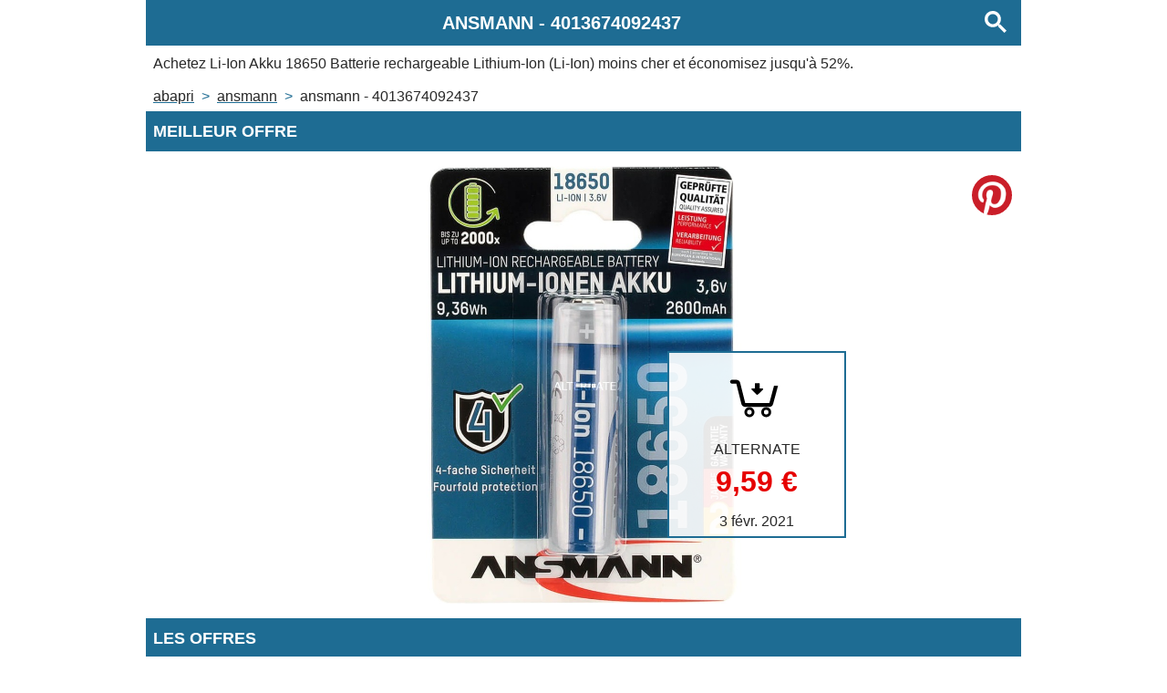

--- FILE ---
content_type: text/html;charset=UTF-8
request_url: https://www.abapri.fr/produit/ansmann-4013674092437.html
body_size: 3897
content:
<!doctype html>
<html lang="fr">
 <head> 
  <link rel="preload" href="https://www.alternate.fr/p/o/p/Ansmann_Li_Ion_Akku_18650_Batterie_rechargeable_Lithium_Ion__Li_Ion_@@pbas00.jpg" as="image">
  <meta name="robots" content="noarchive"> 
  <meta name="viewport" content="width=device-width,initial-scale=1,user-scalable=0"> 
  <meta charset="utf-8"> 
  <link rel="modulepreload" href="/script/main.js"> 
  <meta name="theme-color" content="rgba(30, 108, 147, 1)"> 
  <script type="application/javascript">
        if ('serviceWorker' in navigator) {
            window.addEventListener('load', function () {
                navigator.serviceWorker.register('/app-worker.js').then(function (registration) {

                }, function (err) {
                    console.error('ServiceWorker registration failed: ', err);
                });
            });
        }
    </script> 
  <title>Achetez moins cher ANSMANN 4013674092437 grâce à Abapri France</title> 
  <meta name="description" content="Economisez jusqu'à 52% sur l'achat de ANSMANN 4013674092437 et retrouvez les prix les plus bas sur tous les produits ANSMANN."> 
  <meta property="og:title" content="Achetez moins cher ANSMANN 4013674092437 grâce à Abapri France"> 
  <meta property="og:description" content="Economisez jusqu'à 52% sur l'achat de ANSMANN 4013674092437 et retrouvez les prix les plus bas sur tous les produits ANSMANN."> 
  <meta property="og:image" content="https://www.alternate.fr/p/o/p/Ansmann_Li_Ion_Akku_18650_Batterie_rechargeable_Lithium_Ion__Li_Ion_@@pbas00.jpg"> 
  <link rel="canonical" hreflang="fr" href="https://www.abapri.fr/produit/ansmann-4013674092437.html"> 
  <link rel="icon" href="/icon.png"> 
  <link rel="apple-touch-icon" href="/icon.png"> 
  <link rel="stylesheet" href="/style/main.css"> 
  <script type="module" src="/script/main.js"></script> 
  <script data-wid="breadcrumb-ldjson" type="application/ld+json">{"@context":"https://www.schema.org","@type":"BreadcrumbList","itemListElement":[{"@type":"ListItem","position":1,"item":{"@id":"https://www.abapri.fr/index.html","name":"Abapri"}},{"@type":"ListItem","position":2,"item":{"@id":"https://www.abapri.fr/marque/ansmann.html","name":"ANSMANN"}},{"@type":"ListItem","position":3,"item":{"@id":"https://www.abapri.fr/produit/ansmann-4013674092437.html","name":"ANSMANN - 4013674092437"}}]}</script> 
  <script data-wid="product-ldjson" type="application/ld+json">{"@context":"https://www.schema.org","@type":"Product","gtin13":4013674092437,"sku":4013674092437,"name":"Li-Ion Akku 18650 Batterie rechargeable Lithium-Ion (Li-Ion)","description":"Li-Ion Akku 18650 Batterie rechargeable Lithium-Ion (Li-Ion)","brand":"ANSMANN","image":"https://www.alternate.fr/p/o/p/Ansmann_Li_Ion_Akku_18650_Batterie_rechargeable_Lithium_Ion__Li_Ion_@@pbas00.jpg","offers":{"@type":"Offer","url":"https://www.abapri.fr/produit/ansmann-4013674092437.html","sku":4013674092437,"priceCurrency":"EUR","price":"9.59","itemCondition":"http://schema.org/NewCondition","availability":"http://schema.org/InStock"}}</script> 
 </head> 
 <body data-page-type="product" data-ean="4013674092437" data-brand-name="ANSMANN"> 
  <header> 
   <h1 data-wid="page-title"><span>ANSMANN</span> - <span>4013674092437</span></h1> 
   <p data-wid="page-description">Achetez <strong>Li-Ion Akku 18650 Batterie rechargeable Lithium-Ion (Li-Ion)</strong> moins cher et économisez jusqu'à 52%.</p> 
   <nav data-wid="breadcrumb" class="breadcrumb">
    <span data-wid="breadcrumb-item"><a href="/index.html" title="Retounez à l'accueil">Abapri</a></span>
    <span data-wid="breadcrumb-item"><a href="/marque/ansmann.html" title="Voir les produits ANSMANN">ANSMANN</a></span>
    <span data-wid="breadcrumb-item"><span class="product-page-link">ANSMANN - 4013674092437</span></span>
   </nav> 
  </header> 
  <aside data-wid="partner"></aside> 
  <main> 
   <div id="MEILLEUR_OFFRE"> 
    <h2>Meilleur offre</h2> 
    <div data-wid="best-offer"> 
     <picture data-wid="product-image"> 
      <img src="https://www.alternate.fr/p/o/p/Ansmann_Li_Ion_Akku_18650_Batterie_rechargeable_Lithium_Ion__Li_Ion_@@pbas00.jpg" alt=""> 
     </picture> 
     <div title="Voir l'offre" data-wid="offer-link" data-link="aHR0cHM6Ly93d3cuYXdpbjEuY29tL3BjbGljay5waHA/cD0yMzk3OTM3NTQ5OSZhPTMwMzExNyZtPTExNDI0"> 
      <svg class="icon" xmlns="http://www.w3.org/2000/svg" viewbox="0 0 480 480" version="1.1"> 
       <g> 
        <g transform="translate(10,30) scale(9,9)"> 
         <path d="m 10.526308,13.064061 c -0.651965,0 -1.1810958,0.529131 -1.1810958,1.181095 0,0.651966 0.5291308,1.181096 1.1810958,1.181096 h 2.620555 l 3.100377,12.401505 c 0.263384,1.051175 1.204127,1.771643 2.288373,1.771643 h 2.620556 10.629861 1.47637 c 1.065347,0 1.970362,-0.707181 2.251463,-1.734734 L 38.57733,16.607348 H 36.104411 L 33.2624,27.23721 H 18.535613 L 15.435236,14.835704 C 15.173033,13.78453 14.23111,13.064061 13.146863,13.064061 z"> 
         </path> 
        </g> 
        <g> 
         <g stroke-width="15" stroke="black" fill="none"> 
          <g transform="translate(170,295) "> 
           <circle cx="30" cy="30" r="20"></circle> 
          </g> 
          <g transform="translate(262,295) "> 
           <circle cx="30" cy="30" r="20"></circle> 
          </g> 
         </g> 
        </g> 
       </g> 
       <g transform="translate(211,230) scale(0.005,-0.005)"> 
        <path d="M4450 12793 c-147 -24 -257 -64 -365 -135 -210 -136 -343 -333 -391 -576 -12 -63 -14 -439 -14 -2548 l0 -2474 -1432 0 c-926 0 -1456 -4 -1498 -10 -342 -54 -612 -294 -717 -637 -24 -79 -26 -104 -26 -238 0 -134 2 -159 26 -238 43 -139 112 -263 204 -363 21 -23 983 -948 2138 -2055 1155 -1107 2405 -2306 2778 -2664 722 -692 770 -734 925 -794 270 -104 573 -71 808 88 64 43 577 529 2216 2102 1173 1125 2428 2329 2788 2674 360 346 671 647 691 669 83 96 145 209 186 343 24 79 26 104 26 238 0 134 -2 159 -26 238 -105 343 -375 583 -717 637 -42 6 -572 10 -1497 10 l-1433 0 -2 2513 -3 2512 -28 85 c-90 270 -279 473 -529 570 -162 63 -61 60 -2167 59 -1054 -1 -1927 -4 -1941 -6z"> 
        </path> 
       </g> 
      </svg> 
      <span data-wid="merchant-name">ALTERNATE</span> 
      <span class="price" data-wid="product-price">9,59&nbsp;€</span> 
      <span class="date" data-wid="offer-date">3 févr. 2021</span>  
     </div> 
    </div> 
    <div id="OFFRES"> 
     <h2>Les offres</h2> 
     <p data-wid="offer-count">4 offres</p> 
     <div data-wid="offer-list">
      <div data-wid="offer-list-item" data-link="aHR0cHM6Ly93d3cuYXdpbjEuY29tL3BjbGljay5waHA/cD0yMzk3OTM3NTQ5OSZhPTMwMzExNyZtPTExNDI0" title="Achetez Li-Ion Akku 18650 Batterie rechargeable Lithium-Ion (Li-Ion) sur ALTERNATE">
       <div>
        <span data-wid="product-merchant">ALTERNATE</span>
        <strong data-wid="product-name">Li-Ion Akku 18650 Batterie rechargeable Lithium-Ion (Li-Ion)</strong>
        <span data-wid="product-description">Technologie batterie: Lithium-Ion (Li-Ion), Tension des piles: 3,6 V. Largeur: 18 mm, Profondeur: 18 mm, Hauteur: 70 mm. Type d'emballage: Ampoule</span>
        <span data-wid="product-price" class="price">9,59&nbsp;€</span>
        <span data-wid="offer-date" class="offer-date">3 févr. 2021</span>
       </div>
      </div>
      <div data-wid="offer-list-item" data-link="aHR0cHM6Ly93d3cuYXdpbjEuY29tL3BjbGljay5waHA/cD0yNDQ0MDgxNjU2MyZhPTMwMzExNyZtPTEyNjY1" title="Achetez Pile rechargeable spéciale 18650 Li-Ion Ansmann 18650 9,36 Wh 3.7 V 2600 mAh sur FNAC">
       <div>
        <span data-wid="product-merchant">FNAC</span>
        <strong data-wid="product-name">Pile rechargeable spéciale 18650 Li-Ion Ansmann 18650 9,36 Wh 3.7 V 2600 mAh</strong>
        <span data-wid="product-description">Fnac.com : Pile rechargeable spéciale 18650 Li-Ion Ansmann 18650 9,36 Wh 3.7 V 2600 mAh - Équipements électriques. Acheter et vendez vos produits neuf ou d’occasion au meilleur prix.</span>
        <span data-wid="product-price" class="price">16,20&nbsp;€</span>
        <span data-wid="offer-date" class="offer-date">3 févr. 2021</span>
       </div>
      </div>
      <div data-wid="offer-list-item" data-link="aHR0cHM6Ly93d3cuYXdpbjEuY29tL3BjbGljay5waHA/cD0yNTgxMzk2NjI2MyZhPTMwMzExNyZtPTE3NTQ3" title="Achetez Batt. li-Ion ANSMANN 18650 (3,6V, 2600 mAh) avec Safetyboard pour lampe, etc. - ANSMANN AG sur MANOMANO">
       <div>
        <span data-wid="product-merchant">MANOMANO</span>
        <strong data-wid="product-name">Batt. li-Ion ANSMANN 18650 (3,6V, 2600 mAh) avec Safetyboard pour lampe, etc. - ANSMANN AG</strong>
        <span data-wid="product-description">Parfaitement protégée avec un circuit de protection Le circuit de sécurité intégré protège la cellule contre les surcharges, les court-circuits et les décharges profondes, donc la batterie rechargeable est protégée contre les utilisations incorrectes, ce qui garantit une longue durée de vie. La plus haute énergie Comparée aux batteries NiMh conventionnelles, la technologie Li-Ion fournit le double de densité énergétique pour la même taille. Plus légère, faible auto-décharge et stabilité de cycles La batterie Li-Ion ANSMANN 18650 est extrêmement durable et peut être recharger jusqu'à 2000 fois même dans des conditions de fonctionnement difficiles. Avec une très faible auto-décharge, la batterie garde son énergie longtemps, même en cas de non-utilisation. Le ratio poids/ puissance est bien meilleur que les autres technologies (ex. NiCD/NiMH/PB), le Lithium étant beaucoup plus léger. Diverses applications La haute qualité des batteries Lithium-Ion ANSMANN est idéale pour les utlisations</span>
        <span data-wid="product-price" class="price">19,90&nbsp;€</span>
        <span data-wid="offer-date" class="offer-date">3 févr. 2021</span>
       </div>
      </div>
      <div data-wid="offer-list-item" data-link="aHR0cHM6Ly93d3cuYXdpbjEuY29tL3BjbGljay5waHA/cD0yNjAyMDM5Nzg4MSZhPTMwMzExNyZtPTc3MzU=" title="Achetez Pile rechargeable Ansmann Ansmann     ansmann pile rechargeable li-ion 18650, 3.6 v, 2600 mah     noir sur DARTY">
       <div>
        <span data-wid="product-merchant">DARTY</span>
        <strong data-wid="product-name">Pile rechargeable Ansmann Ansmann ansmann pile rechargeable li-ion 18650, 3.6 v, 2600 mah noir</strong>
        <span data-wid="product-description"></span>
        <span data-wid="product-price" class="price">20,14&nbsp;€</span>
        <span data-wid="offer-date" class="offer-date">3 févr. 2021</span>
       </div>
      </div>
     </div> 
    </div> 
    <div> 
     <h2>Produits en lien</h2> 
     <div data-wid="related-products"> 
      <a data-wid="product-list-item" href="/produit/ansmann-4013674030774.html" title="Achetez moins cher ANSMANN 4013674030774 grâce à Abapri France"><span data-wid="product-name">Blister 4 X Accu, AAA, 550 mAh AAA / HR03 Hybrides nickel-métal (NiMH), Batterie</span><span data-wid="product-price" class="price">5,19&nbsp;€</span></a>
      <a data-wid="product-list-item" href="/produit/ansmann-4013674030644.html" title="Achetez moins cher ANSMANN 4013674030644 grâce à Abapri France"><span data-wid="product-name">NiMh Professionnel Mono D HR20, Batterie</span><span data-wid="product-price" class="price">23,49&nbsp;€</span></a>
      <a data-wid="product-list-item" href="/produit/ansmann-4013674353323.html" title="Achetez moins cher ANSMANN 4013674353323 grâce à Abapri France"><span data-wid="product-name">5035332 pile domestique AAA Hybrides nickel-métal (NiMH), Batterie</span><span data-wid="product-price" class="price">3,79&nbsp;€</span></a>
      <a data-wid="product-list-item" href="/produit/ansmann-4013674000395.html" title="Achetez moins cher ANSMANN 4013674000395 grâce à Abapri France"><span data-wid="product-name">Ansmann Testeur de piles Energy Check LCD 10 x 3,4 x 19,5 cm 4000392</span><span data-wid="product-price" class="price">33,99&nbsp;€</span></a>
      <a data-wid="product-list-item" href="/produit/ansmann-4013674005505.html" title="Achetez moins cher ANSMANN 4013674005505 grâce à Abapri France"><span data-wid="product-name">RC2 Noir, Argent Lampe torche LED, Lampe de poche</span><span data-wid="product-price" class="price">7,49&nbsp;€</span></a>
      <a data-wid="product-list-item" href="/produit/ansmann-4013674064250.html" title="Achetez moins cher ANSMANN 4013674064250 grâce à Abapri France"><span data-wid="product-name">1900-0037 testeur de piles et d'énergies Noir, Appareil de mesure</span><span data-wid="product-price" class="price">9,49&nbsp;€</span></a>
      <a data-wid="product-list-item" href="/produit/ansmann-4013674350421.html" title="Achetez moins cher ANSMANN 4013674350421 grâce à Abapri France"><span data-wid="product-name">maxE 800mAh NiMh, Batterie</span><span data-wid="product-price" class="price">6,69&nbsp;€</span></a>
      <a data-wid="product-list-item" href="/produit/ansmann-4013674007493.html" title="Achetez moins cher ANSMANN 4013674007493 grâce à Abapri France"><span data-wid="product-name">Mono D Alcaline, Batterie</span><span data-wid="product-price" class="price">1,99&nbsp;€</span></a>
      <a data-wid="product-list-item" href="/produit/ansmann-4013674019397.html" title="Achetez moins cher ANSMANN 4013674019397 grâce à Abapri France"><span data-wid="product-name">Ansmann Chargeur de piles Powerline 8 Noir 1001-0006</span><span data-wid="product-price" class="price">32,99&nbsp;€</span></a>
      <a data-wid="product-list-item" href="/produit/ansmann-4013674030149.html" title="Achetez moins cher ANSMANN 4013674030149 grâce à Abapri France"><span data-wid="product-name">800 mAh DECT AAA Hybrides nickel-métal (NiMH), Batterie</span><span data-wid="product-price" class="price">5,89&nbsp;€</span></a>
     </div> 
    </div>  
    <footer></footer>   
   </div>
  </main>
  <!--Timestamp : 2022-06-24T23:12:54.866001804Z-->
 </body>
</html>

--- FILE ---
content_type: application/javascript;charset=UTF-8
request_url: https://www.abapri.fr/script/main.js
body_size: 2311
content:
(function () {
    var url = new URL(location.href);
    if (url.searchParams.has('ga')) {
        sessionStorage.setItem('clickref', 'gads');
        sessionStorage.setItem('awzTag', 'www-abapri-fr-ga-21');
        url.searchParams.delete('ga');
        window.history.replaceState({}, document.title, url.href);
    }

    //Google Analytics :
    var scriptElt = document.createElement("script");
    scriptElt.async = true;
    scriptElt.src = "https://www.googletagmanager.com/gtag/js?id=UA-57937004-3";
    document.head.appendChild(scriptElt);
    window.dataLayer = window.dataLayer || [];
    function gtag() { dataLayer.push(arguments); }
    gtag('js', new Date());
    gtag('config', 'UA-57937004-3');

    addEventListener("DOMContentLoaded", (evt) => {
        var wrongElt = document.querySelector('.a-row.ac-productlinks-search-result');
        if (wrongElt) {
            wrongElt.parentNode.removeChild(wrongElt);
        }
        if (document.body.dataset.pageType != "search") {
            var contElt = document.querySelector('h1');
            var btnElt = document.createElement('button');
            btnElt.dataset.wid = "search-btn";
            btnElt.addEventListener("click", (evt) => { location = '/recherche.html' });
            btnElt.title = "Recherchez sur Abapri";
            btnElt.innerHTML = '<svg width="13" height="13" viewBox="0 0 13 13"><title>rechercher</title><path d="m4.8495 7.8226c0.82666 0 1.5262-0.29146 2.0985-0.87438 0.57232-0.58292 0.86378-1.2877 0.87438-2.1144 0.010599-0.82666-0.28086-1.5262-0.87438-2.0985-0.59352-0.57232-1.293-0.86378-2.0985-0.87438-0.8055-0.010599-1.5103 0.28086-2.1144 0.87438-0.60414 0.59352-0.8956 1.293-0.87438 2.0985 0.021197 0.8055 0.31266 1.5103 0.87438 2.1144 0.56172 0.60414 1.2665 0.8956 2.1144 0.87438zm4.4695 0.2115 3.681 3.6819-1.259 1.284-3.6817-3.7 0.0019784-0.69479-0.090043-0.098846c-0.87973 0.76087-1.92 1.1413-3.1207 1.1413-1.3553 0-2.5025-0.46363-3.4417-1.3909s-1.4088-2.0686-1.4088-3.4239c0-1.3553 0.4696-2.4966 1.4088-3.4239 0.9392-0.92727 2.0864-1.3969 3.4417-1.4088 1.3553-0.011889 2.4906 0.45771 3.406 1.4088 0.9154 0.95107 1.379 2.0924 1.3909 3.4239 0 1.2126-0.38043 2.2588-1.1413 3.1385l0.098834 0.090049z"></path></svg>'
            contElt.appendChild(btnElt);
        }

        if (document.body.dataset.pageType == "product") {


            //pinterest 
            var pinterestBtnElt = document.createElement('button');
            pinterestBtnElt.dataset.wid = "pinterest-btn";
            pinterestBtnElt.title = "Partagez sur Pinterest";
            pinterestBtnElt.name = "Partagez sur Pinterest";
            pinterestBtnElt.addEventListener("click", (evt) => {
                var product = JSON.parse(document.querySelector('script[data-wid="product-ldjson"]').textContent);
                var url = new URL("https://pinterest.com/pin/create/button/");
                url.searchParams.set("url", location.href);
                url.searchParams.set("media", product.image);
                url.searchParams.set("title", product.name);
                //   url.searchParams.set("description", document.querySelector('head meta[name="description"]').content);
                url.searchParams.set("description", product.name);
                window.open(url.href, "_blank");
            });
            document.querySelector('div[data-wid="best-offer"]').appendChild(pinterestBtnElt);

        }
        if (document.body.dataset.pageType == "product") {


            for (let a of Array.from(document.querySelectorAll('div[data-wid="offer-list-item"], div[data-wid="offer-link"]'))) {
                a.addEventListener("click", (evt) => {
                    let url = new URL(atob(a.dataset.link));
                    if (sessionStorage.getItem('clickref')) {
                        url.searchParams.set('clickref', sessionStorage.getItem('clickref'));
                    }
                    window.open(url.href, "_blank");
                });

            }
        }
        var choices = [];
        var searchQuery = "";
        if (document.body.dataset.brandName) {
            searchQuery += " ";
            searchQuery += document.body.dataset.brandName;
        }
        if (document.body.dataset.ean) {
            searchQuery += " ";
            searchQuery += document.body.dataset.ean;
        }
        var amazonURL = new URL("https://www.amazon.fr/s?tag=www-abapri-fr-21");
        var ebayTarget = new URL("https://www.ebay.fr/sch/i.html");
        if (searchQuery) {
            amazonURL.searchParams.set('k', searchQuery);
            ebayTarget.searchParams.set('_nkw', searchQuery);
        }
        var ebayURL = new URL("http://rover.ebay.com/rover/1/709-53476-19255-0/1?ff3=4&pub=5575110480&toolid=10001&campid=5337624984&customid=pub-abapri-fr");
        ebayURL.searchParams.set('mpre', ebayTarget.href);
        choices.push({
            link: ebayURL.href,
            images: {
                size1: "https://www.abapri.fr/img/ebay-fr-320w.png",
                size2: "https://www.abapri.fr/img/ebay-fr-960w.png"
            },
            label: "Achetez sur Ebay"
        });
        choices.push({
            link: amazonURL.href,
            images: {
                size1: "https://www.abapri.fr/img/amazon-fr-320w.png",
                size2: "https://www.abapri.fr/img/amazon-fr-960w.png"
            },
            label: "Achetez sur Amazon"
        });

        // if (choices.length > 0) {
        //     var choice = choices[Math.floor(Math.random() * Math.floor(choices.length))];
        //     //choice=choices[1];
        //     var asideElt = document.querySelector('aside[data-wid="partner"]');
        //     /* if (!asideElt) {
        //          asideElt = document.createElement("aside");
        //          asideElt.dataset.wid = "partner";
        //          var mainElt = document.querySelector('main');
        //          mainElt.parentNode.insertBefore(asideElt, mainElt);
        //      }*/
        //     asideElt.innerHTML = "";
        //     var h2Elt = document.createElement('h2');
        //     h2Elt.textContent = "Annonce";
        //     asideElt.appendChild(h2Elt);
        //     var pictureElt = document.createElement("picture");
        //     var source320Elt = document.createElement("source");
        //     source320Elt.srcset = choice.images["size1"];
        //     source320Elt.media = "(max-width: 480px)";
        //     var source728Elt = document.createElement("source");
        //     source728Elt.srcset = choice.images["size2"];
        //     source728Elt.media = "(min-width: 480px)";
        //     var imgElt = document.createElement("img");
        //     imgElt.src = choice.images["size1"];
        //     imgElt.alt = imgElt.title = choice.label;
        //     imgElt.style.maxWidth = '95vw';
        //     imgElt.style.margin = '1rem auto';
        //     imgElt.style.display = 'block';
        //     imgElt.addEventListener("click", function (evt) {
        //         console.log(choice.link);
        //         window.open(choice.link, "_blank");
        //     });
        //     pictureElt.appendChild(source320Elt);
        //     pictureElt.appendChild(source728Elt);
        //     pictureElt.appendChild(imgElt);
        //     asideElt.appendChild(pictureElt);
        //     // asideElt.style.margin = '60px auto';
        //     // asideElt.style.width = 'fit-content';
        //     // asideElt.style.position = 'unset';
        //     var mainElt = document.querySelector('main');
        //     //mainElt.parentNode.insertBefore(asideElt, mainElt);

        //     var footerElt = document.querySelector('footer');
        //     var p = document.createElement('p');
        //     p.style.fontStyle = "italic";
        //     p.style.textAlign = "center";
        //     p.textContent = 'En tant que Partenaire Amazon, nous réalisons un bénéfice sur les achats remplissant les conditions requises.';
        //    // footerElt.appendChild(p);

        // }
    });


})();

